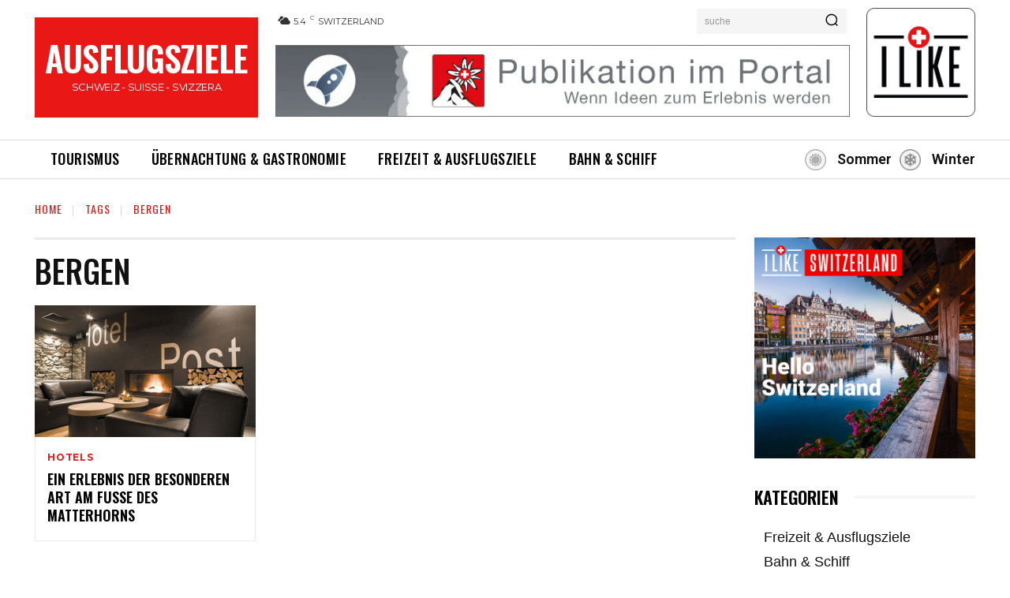

--- FILE ---
content_type: text/css; charset=utf-8
request_url: https://www.ausflugsziele-schweiz.ch/wp-content/themes/Newspaper-child/style.css?ver=12.7.3c
body_size: 1281
content:
/*
Theme Name:     Newspaper Child theme
Theme URI: 		http://themeforest.net/user/tagDiv/portfolio
Description:    Child theme made by tagDiv
Author:         tagDiv
Author URI: 	http://themeforest.net/user/tagDiv/portfolio
Template:       Newspaper
Version:        9.0c
*/


/*  ----------------------------------------------------------------------------
    This file will load automatically when the child theme is active. You can use it
    for custom CSS.
*/
@font-face {
  font-family: 'icomoon';
  src:  url('fonts/icomoon.eot?bbwigs');
  src:  url('fonts/icomoon.eot?bbwigs#iefix') format('embedded-opentype'),
    url('fonts/icomoon.ttf?bbwigs') format('truetype'),
    url('fonts/icomoon.woff?bbwigs') format('woff'),
    url('fonts/icomoon.svg?bbwigs#icomoon') format('svg');
  font-weight: normal;
  font-style: normal;
}

[class^="bfy-icon-"], [class*=" bfy-icon-"] {
  /* use !important to prevent issues with browser extensions that change fonts */
  font-family: 'icomoon' !important;
  speak: none;
  font-style: normal;
  font-weight: normal;
  font-variant: normal;
  text-transform: none;
  line-height: 1;

  /* Better Font Rendering =========== */
  -webkit-font-smoothing: antialiased;
  -moz-osx-font-smoothing: grayscale;
}

.bfy-icon-tripadvisor:before {
  content: "\e900";
  color: white;
  font-size: 20px;
}

.post-business-details p {
    margin-bottom: 10px;
}

.post-business-details .td-social-but-icon{
	width: 40px;
}

.td-ps-bg .td-social-instagram .td-social-but-icon, .td-ps-bg .td-social-instagram .td-social-but-text{
	background-color: #cb0865;
}
.td-ps-bg .td-social-youtube .td-social-but-icon, .td-ps-bg .td-social-youtube .td-social-but-text{
	background-color: #f90002;
}
.td-ps-bg .td-social-vimeo .td-social-but-icon, .td-ps-bg .td-social-vimeo .td-social-but-text{
	background-color: #259bec;
}
.td-ps-bg .td-social-tripadvisor .td-social-but-icon, .td-ps-bg .td-social-tripadvisor .td-social-but-text{
	background-color: #29af87;
}
.td-ps-bg .td-social-instagram .td-icon-instagram{
	font-size: 16px;
}

.post-business-details .td-social-network:hover{
	color: white;
}


.acf-map {
    height: 250px;
	margin-bottom:40px;
}


.post-contact-form {
    padding-bottom: 15px;
    border-bottom: 1px solid;
    margin-bottom: 15px;
}

.post-contact-form .page-title, .post-map-location .page-title{
  color: #506179;
}

.post-contact-form input[type="text"] {
    width: 100%;
    height: 40px;
    line-height: 40px;
    background: #dfe5ed;
    border: 0;
    outline: 0;
    padding: 0 15px;
    margin-bottom: 10px;
    border-radius: 4px;
}

.post-contact-form textarea {
    width: 100%;
    height: 100px;
    background: #dfe5ed;
    border: 0;
    outline: 0;
    padding: 15px;
    margin-bottom: 10px;
    border-radius: 4px;
}

.post-contact-form input.has-warning, .post-contact-form textarea.has-warning {
    border: 2px solid #a94442;
    -webkit-box-shadow: inset 0 1px 1px rgba(0,0,0,.075);
    box-shadow: inset 0 1px 1px rgba(0,0,0,.075);
}

@media (max-width: 767px){
  .td-header-sp-recs{
    width: 100%!important;
  }
}

.seasons{
    width: auto;
    display: inline-block;
    margin-bottom: 0px!important;
    vertical-align: middle;
    float: right;
}

.switch-season{
  float: right;
  --padding-top: 15px;
}

.switch-season a  {
    display: table-cell;
	filter: grayscale(100%);
}
.switch-season a:hover, .switch-season a.active{
	filter: none;
}

.switch-season img, .wpml-ls-item img {
    position: relative!important;
    display: inline-block!important;
    width: 47px!important;
    padding: 4px 10px 6px 10px;
    vertical-align: middle;
    float: none!important;
}
.switch-season a h3 {
    display: inline;
    line-height: 50px;
    font-size: 18px;
    font-weight: 600;
}

.switch-season1 img:hover, .wpml-ls-item img:hover {
    animation-name: rotate; 
    animation-duration: 2s; 
    animation-iteration-count: infinite;
    animation-timing-function: linear;
}

@keyframes rotate {
    from {transform: rotate(0deg);}
    to {transform: rotate(360deg);}
}

/* Firefox old*/
@-moz-keyframes blink {
    0% {
      transform: scale(1.0);
      -webkit-transform: scale(1.0);
    }
    100% {
      transform: scale(1.1);
      -webkit-transform: scale(1.1);
    }
} 

@-webkit-keyframes blink {
    0% {
      transform: scale(1.0);
      -webkit-transform: scale(1.0);
    }
    100% {
      transform: scale(1.1);
      -webkit-transform: scale(1.1);
    }
}
/* IE */
@-ms-keyframes blink {
    0% {
      transform: scale(1.0);
      -webkit-transform: scale(1.0);
    }
    100% {
      transform: scale(1.1);
      -webkit-transform: scale(1.1);
    }
} 
/* Opera and prob css3 final iteration */
@keyframes blink {
    0% {
      transform: scale(1.0);
      -webkit-transform: scale(1.0);
    }
    100% {
      transform: scale(1.1);
      -webkit-transform: scale(1.1);
    }
} 

.switch-season.mobile h3 {
    color: #fff;
}

.switch-season.mobile {
    float: left;
}




--- FILE ---
content_type: text/javascript; charset=utf-8
request_url: https://www.ausflugsziele-schweiz.ch/wp-content/themes/Newspaper-child/script.js?ver=6.9
body_size: 924
content:
(function($) {
    function new_map($el) {
        var $markers = $el.find('.marker');
        var args = {
            zoom: 16,
            center: new google.maps.LatLng(0,0),
            mapTypeId: google.maps.MapTypeId.ROADMAP
        };
        var map = new google.maps.Map($el[0],args);
        map.markers = [];
        $markers.each(function() {
            add_marker($(this), map)
        });
        center_map(map);
        return map
    }
    function add_marker($marker, map) {
        var latlng = new google.maps.LatLng($marker.attr('data-lat'),$marker.attr('data-lng'));
        var marker = new google.maps.Marker({
            position: latlng,
            map: map
        });
        map.markers.push(marker);
        if ($marker.html()) {
            var infowindow = new google.maps.InfoWindow({
                content: $marker.html()
            });
            google.maps.event.addListener(marker, 'click', function() {
                infowindow.open(map, marker)
            })
        }
    }
    function center_map(map) {
        var bounds = new google.maps.LatLngBounds();
        $.each(map.markers, function(i, marker) {
            var latlng = new google.maps.LatLng(marker.position.lat(),marker.position.lng());
            bounds.extend(latlng)
        });
        if (map.markers.length == 1) {
            map.setCenter(bounds.getCenter());
            map.setZoom(16)
        } else {
            map.fitBounds(bounds)
        }
    }
    var map = null;
    $(document).ready(function() {
        $('.acf-map').each(function() {
            map = new_map($(this))
        })
    });
    $('#business').on('shown.bs.modal', function() {
        $(this).find('.modal-map').each(function() {
            map = new_map($(this))
        })
    })


jQuery(document).ready(function($) {
    $('a[title]').each(function() { $(this).removeAttr('title'); });
});
}
)(jQuery);





(function($) {
    var container = $('.post-contact-form');
    var form = container.find('form');
    form.on('submit', function(e) {
        var btnSubmit = container.find('input[type="submit"]');
        var tbName = container.find('input[name="name"]');
        var tbEmail = container.find('input[name="email"]');
        var tbPhone = container.find('input[name="telephone"]');
        var taMessage = container.find('textarea');
        var postID = container.find('input[name="postID"]');
        var companyEmail = container.find('input[name="company_email"]');
        var isTbNameEmpty = tbName.val().length <= 0 ? !1 : !0;
        var isTbEmailValide = pattern.test(tbEmail.val()) ? !0 : !1;
        var isTaMessageEmpty = taMessage.val().length <= 0 ? !1 : !0;
        if (!(isTbNameEmpty && isTbEmailValide && isTaMessageEmpty)) {
            e.preventDefault();
            tbName.removeClass('has-warning');
            tbEmail.removeClass('has-warning');
            taMessage.removeClass('has-warning');
            if (!isTbNameEmpty) {
                tbName.addClass('has-warning')
            }
            if (!isTbEmailValide) {
                tbEmail.addClass('has-warning')
            }
            if (!isTaMessageEmpty) {
                taMessage.addClass('has-warning')
            }
        } else {
            e.preventDefault();
            console.log('here');
            btnSubmit.remove();
            var ajax_data = {
                "action": "marktindex_contact_company",
                "postID": postID.val(),
                "name": tbName.val(),
                "telephone": tbPhone.val(),
                "email": tbEmail.val(),
                "message": taMessage.val(),
                "company_email": companyEmail.val(),
            };
            jQuery.post(ajax_url, ajax_data, function(data) {
                if (data) {
                    var response = jQuery('#contact_response').html(data)
                }
            })
        }
    })
}(jQuery));

